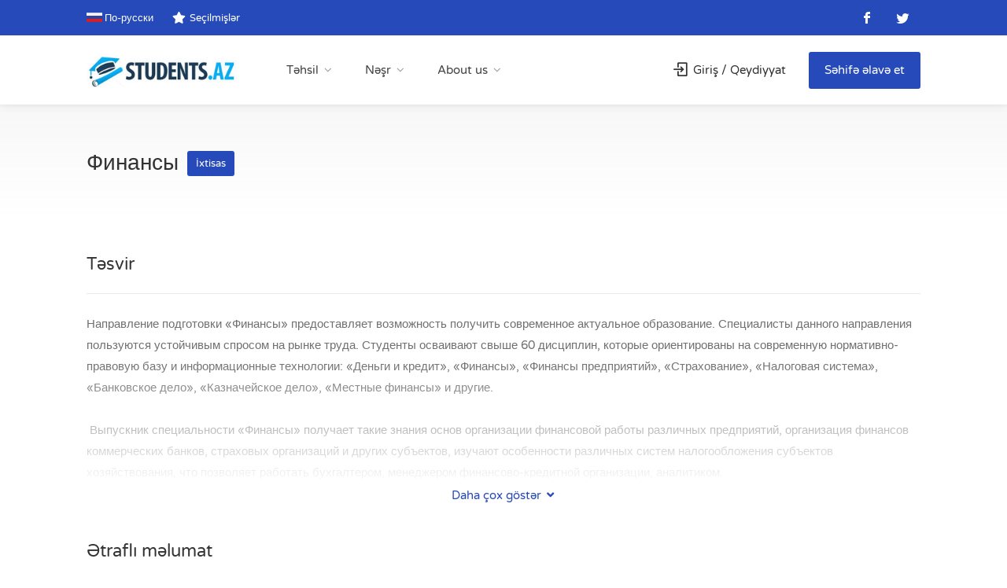

--- FILE ---
content_type: text/html; charset=UTF-8
request_url: https://students.az/az/content/specialty/82275_finansi
body_size: 6339
content:
    <!DOCTYPE html>
    <head>
        <!-- Basic Page Needs
        ================================================== -->
        <title>Финансы - STUDENTS.AZ - Education Platform        </title>
        <meta http-equiv="Content-Type" content="text/html" charset="UTF-8">
        <meta name="viewport" content="width=device-width, initial-scale=1, maximum-scale=1">
        <meta name="csrf-param" content="_csrf">
<meta name="csrf-token" content="aEvicxqb0bt5VLCEY81lVXqvoxlYP5Ob3G8W1c7ELPVcBtcKd-qT7BAh5uc3uSdtL8DRaTB1p6yEAiKWnPFIlw==">
        <!-- CSS
        ================================================== -->
        <meta name="keywords" content="kurslar, müəllimlər, repetitorlar, uşaq bağçaları, universitetlər, məktəblər, məktəbəqədər təhsil">
<meta name="description" content="Azərbaycanda yeganə təhsil platforması. Bütün respublika üzrə yüzlərlə təhsil müəssisələri, dərnəklər və fərdi müəllimlər sizin xidmətinizdədir.">
<link href="/assets/9df08b2b/css/comment.css" rel="stylesheet">
<link href="/themes/students2/css/varela-round.css" rel="stylesheet">
<link href="https://stackpath.bootstrapcdn.com/bootstrap/4.1.3/css/bootstrap.min.css" rel="stylesheet">
<link href="/themes/students2/css/bootstrap.min.css" rel="stylesheet">
<link href="/themes/students2/css/style.min.css?v=1" rel="stylesheet">
<link href="/themes/students2/css/colors/main.css" rel="stylesheet">
<link href="/themes/students2/css/icons.min.css" rel="stylesheet">
<link href="https://use.fontawesome.com/releases/v5.7.2/css/all.css" rel="stylesheet">        </head>

    <body>
            <!-- Wrapper -->
    <div id="wrapper">
        <!-- Header Container
    ================================================== -->
        <header id="header-container">

            <!-- Topbar -->
            <div id="top-bar">
                <div class="container">

                    <!-- Left Side Content -->
                    <div class="left-side">
                        <ul class="top-bar-menu">
                            <li><a href="https://students.az/ru/content/specialty?url=82275_finansi"><img src="/images/ru.png" alt="" style="position: relative;
    bottom: 2px;"> По-русски</a>
</li>
                            <li>
                                <a href="/az/user/bookmarks"><i class="fa fa-star"></i>Seçilmişlər</a>                            </li>
                        </ul>
                        <!-- Top bar -->
                                            </div>
                    <!-- Left Side Content / End -->
                    <!-- Left Side Content -->
                    <div class="right-side">
                        <!-- Social Icons -->
                        <ul class="social-icons">
                            <li><a class="facebook" href="https://www.facebook.com/studentsaz/"><i
                                            class="icon-facebook"></i></a></li>
                            <li><a class="twitter" href="https://twitter.com/StudentsAZ1"><i
                                            class="icon-twitter"></i></a></li>
                        </ul>
                    </div>
                    <!-- Left Side Content / End -->
                </div>
            </div>
            <div class="clearfix"></div>
            <!-- Topbar / End -->
            <!-- Header -->
            <div id="header">
                <div class="container">
                    <!-- Left Side Content -->
                    <div class="left-side">
                        <!-- Logo -->
                        <div id="logo">
                            <a href="/"><img src="/images/logo.jpg"
                                             alt=""></a>
                        </div>
                        <!-- Mobile Navigation -->
                        <div class="mmenu-trigger">
                            <button class="hamburger hamburger--collapse" type="button">
						<span class="hamburger-box">
							<span class="hamburger-inner"></span>
						</span>
                            </button>
                        </div>
                        <nav id="navigation" class="style-1">
                            <!-- Main Navigation -->
                            <ul id="responsive"><li class="has-sub"><a href="#" >Təhsil</a>
<ul class="sub-menu">
<li><a href="/az/search?ContentSearch%5Btype%5D=university" >Universitetlər</a></li>
<li><a href="/az/search?ContentSearch%5Btype%5D=course" >Kurslar</a></li>
<li><a href="/az/search?ContentSearch%5Btype%5D=tutor" >Müəlimlər</a></li>
<li><a href="/az/search?ContentSearch%5Btype%5D=kindergarten" >Uşaq bağcaları</a></li>
<li><a href="/az/search?ContentSearch%5Btype%5D=preschool" >Məktəbəhazırlıq</a></li>
<li><a href="/az/taxonomy/index" >Xəritə</a></li>
</ul>
</li>
<li class="has-sub"><a href="#" >Nəşr</a>
<ul class="sub-menu">
<li><a href="/az/content/index-articles" >Məqalələr</a></li>
</ul>
</li>
<li class="has-sub"><a href="#" >About us</a>
<ul class="sub-menu">
<li><a href="/az/content/about" >İnfo</a></li>
<li><a href="/az/content/index-blog" >Bloq</a></li>
<li><a href="/az/site/contacts" >Əlaqə</a></li>
</ul>
</li></ul>                        </nav>
                        <div class="clearfix"></div>
                        <!-- Main Navigation / End -->

                    </div>
                    <!-- Left Side Content / End -->

                    <!-- Right Side Content / End -->
                    <div class="right-side">
                        <!-- Header Widget -->
                        <div class="header-widget">
                                                            <a href="/az/site/login-register" class="sign-in"><i
                                            class="fa fa-user"></i> Giriş / Qeydiyyat</a>
                                                        <a href="/az/site/add-content"
                               class="button btn-success">Səhifə əlavə et</a>
                        </div>
                        <!-- Header Widget / End -->
                    </div>
                    <!-- Right Side Content / End -->

                </div>
            </div>
            <!-- Header / End -->
        </header>
        <div class="clearfix"></div>
        <!-- Header Container / End -->
        <!-- Titlebar
================================================== -->
<div id="titlebar" class="property-titlebar margin-bottom-0">
    <div class="container">
        <div class="row">
            <div class="col-md-12">
                <div>
                    <h2>Финансы <span class="property-badge">İxtisas</span></h2>
                </div>
            </div>
        </div>
    </div>
</div>
<!-- Content
================================================== -->
<div class="container">
    <div class="row">
        <!-- Item Description -->
        <div class="col-lg-12 col-md-12">
            <div class="property-description">
                <!-- Description -->
                <h3 class="desc-headline">Təsvir</h3>
                                    <div class="show-more">
                         Направление подготовки «Финансы» предоставляет возможность получить современное актуальное образование. Специалисты данного направления пользуются устойчивым спросом на рынке труда. Студенты осваивают свыше 60 дисциплин, которые ориентированы на современную нормативно-правовую базу и информационные технологии: «Деньги и кредит», «Финансы», «Финансы предприятий», «Страхование», «Налоговая система», «Банковское дело», «Казначейское дело», «Местные финансы» и другие.<br /> <br /> Выпускник специальности «Финансы» получает такие знания основ организации финансовой работы различных предприятий, организация финансов коммерческих банков, страховых организаций и других субъектов, изучают особенности различных систем налогообложения субъектов хозяйствования, что позволяет работать бухгалтером, менеджером финансово-кредитной организации, аналитиком.<br /> <br /> С будущими специалистами работают опытные преподаватели. Студенты обучаются в просторных аудиториях и компьютерных классах, оснащенных современной техникой.Основными заказчиками специалистов «Финансы» являются предприятия различных форм собственности, органы Казначейства и социальной защиты, Финансовое управление государственных администраций, Контрольно-ревизионное управление.<br />                         <a href="#" class="show-more-button">Daha çox göstər <i
                                    class="fa fa-angle-down"></i></a>
                    </div>
                

                

                <!-- Details -->
                <h3 class="desc-headline">Ətraflı məlumat</h3>
                <ul class="property-features margin-top-0">
                                                <li>Форма обучения:
                                <span>Tam vaxt, Uzaq</span>
                            </li>
                                                                        <li>Сектор:
                                <span>Russian</span>
                            </li>
                                                                                                                                            </ul>
                                    <!-- Related -->
    <h3 class="desc-headline no-border">Əlaqəli</h3>
    <!-- Accordion -->
    <div class="style-1 fp-accordion">
        <div class="accordion">
                            <h3>Universitet<span>11</span> <i class="fa fa-angle-down"></i></h3>
                <div class="numbered color">
                    <ol>
                                                    <li><a href="/az/content/university/azerbaycan_kooperasiya_universiteti" target="_blank">Azərbaycan Kooperasiya Universiteti</a></li>
                                                    <li><a href="/az/content/university/xezer_universiteti" target="_blank">Xəzər Universiteti</a></li>
                                                    <li><a href="/az/content/university/azerbaycan_dovlet_iqtisad_universiteti" target="_blank">Azərbaycan Dövlət İqtisad Universiteti</a></li>
                                                    <li><a href="/az/content/university/azerbaycan_memarliq_ve_inshaat_universiteti" target="_blank">Azərbaycan Memarlıq və İnşaat Universiteti</a></li>
                                                    <li><a href="/az/content/university/qerb_universiteti" target="_blank">Qərb Universiteti</a></li>
                                                    <li><a href="/az/content/university/azerbaycan_universiteti" target="_blank">Azərbaycan Universiteti</a></li>
                                                    <li><a href="/az/content/university/azerbaycan_emek_ve_sosial_munasibetler_akademiyasi" target="_blank">Azərbaycan Əmək və Sosial Münasibətlər Akademiyası</a></li>
                                                    <li><a href="/az/content/university/elm_ve_tehsil_merkezi_tefekkur_universiteti" target="_blank">Elm və Təhsil Mərkəzi &quot;Təfəkkür&quot; Universiteti</a></li>
                                                    <li><a href="/az/content/university/odlar_yurdu_universiteti" target="_blank">Odlar Yurdu Universiteti</a></li>
                                                    <li><a href="/az/content/university/qafqaz_universiteti" target="_blank">Qafqaz Universiteti</a></li>
                                                    <li><a href="/az/content/university/baki_biznes_universiteti" target="_blank">Bakı Biznes Universiteti</a></li>
                                            </ol>
                </div>
                    </div>
    </div>
                
<!-- Share Buttons -->
    <ul class="share-buttons margin-top-20">
    <li><a class="fb-share face-share" href="#" data-url="https://students.az/az/content/blog/82275_finansi"><i
                    class="fab fa-facebook"></i> Paylaş</a></li>
    <li><a class="twitter-share" href="#"><i class="fab fa-twitter"></i> Tvit</a></li>
</ul>
                <div class="margin-bottom-15 margin-top-15">
                    <div class="comment-wrapper" id="701ed2d082275">
    <div id="comment-pjax-container-w1" data-pjax-container="" data-pjax-timeout="20000">    <div class="comments row">
        <div class="col-md-12 col-sm-12">
            <div class="title-block clearfix">
                <h3 class="desc-headline">
                    Comments (0)                </h3>
            </div>
            <ol id="w2" class="comments-list"><div class="empty"></div></ol>                            <div class="comment-form-container form form-group ">
    <form id="comment-form" class="" action="/az/comment/default/create?entity=p%C3%B5i%C2%95%C3%A0%C3%A0%25%C2%A5%14%C3%A0%C3%BEX%5D%C2%A3%1C57181faa7f81f4db8adcf17f8493523e17f69e6b89983d656fdedae62f7dd2fae%2A%C2%AB%C2%B4B%27%3A%C3%866%3B%C3%95t%C3%A3t%C2%A2%1E%C2%A7%C2%AA%C3%B7Y%C3%8A%1C%C3%84%C3%A3%C3%86%C3%B0%09b%C3%BF%07E%07%C3%90IM%3D%C3%99%C2%9Cb%02Cu%C2%B1%C2%8E%C3%AC%C3%A0%C3%89%1F%C2%8DQ%1E%C3%9F%3E%15%2B%C2%8B%C3%92%C2%91%C3%A8%C2%A6ft%28%5B%145rR%C3%8ED%C2%90A%C2%B9%C2%9E%C3%A4%C3%A2%C3%94h%C3%80%C2%B8%C2%BAu%C2%97%21%0A%C2%BFz%C2%AB%406%C3%BA%C2%86%C3%BB%15%C2%A8%C2%98%C3%ADW%0A%C3%98%C2%83%C2%9E%C2%AD%C3%B7%C2%95%23%0F4%C2%99d%C2%A3%C2%B5%C2%9D" method="post">
<input type="hidden" name="_csrf" value="aEvicxqb0bt5VLCEY81lVXqvoxlYP5Ob3G8W1c7ELPVcBtcKd-qT7BAh5uc3uSdtL8DRaTB1p6yEAiKWnPFIlw==">
    <div class="form-group field-commentmodel-content required">
<textarea id="commentmodel-content" class="txt-comment" name="CommentModel[content]" rows="4" placeholder="Add a comment..." data-comment="content" aria-required="true"></textarea><div class="help-block"></div>
</div>    <div class="form-group field-commentmodel-parentid">
<input type="hidden" id="commentmodel-parentid" class="form-control" name="CommentModel[parentId]" data-comment="parent-id">
</div>    <div class="comment-box-partial">
        <div class="button-container show">
            <a id="cancel-reply" class="pull-right" href="#" data-action="cancel-reply">Click here to cancel reply.</a>            <button type="submit" class="button comment-submit">Comment</button>        </div>
    </div>
    </form>    <div class="clearfix"></div>
</div>
                    </div>
    </div>
    </div></div>
                </div>
                
<!-- Similar Listings Container -->
<h3 class="desc-headline no-border margin-bottom-35 margin-top-60">Daha çox məlumat</h3>

<!-- Layout Switcher -->

<div class="layout-switcher hidden"><a href="#" class="list"><i class="fa fa-th-list"></i></a></div>
<div class="listings-container list-layout">

    <div id="w3" class="list-view"><div data-key="82870"><!-- Listing Item -->
<div class="listing-item">
    <a href="/az/content/specialty/82870_informacionnaya_bezopasnost" class="listing-img-container">
        <div class="listing-badges">
            <span class="specialty-badge">İxtisas</span>
        </div>
        <div class="listing-img-content">
            <span class="like-icon"></span>
        </div>
        <img src="/runtime/292x227q60noimage.jpg" alt="Информационная безопасность">    </a>

    <div class="listing-content">
        <div class="listing-title">
            <h4><a href="/az/content/specialty/82870_informacionnaya_bezopasnost">Информационная безопасность</a></h4>
            
            <a href="/az/content/specialty/82870_informacionnaya_bezopasnost" class="details button border">Ətraflı məlumat</a>
        </div>
        <div class="listing-taxonomy">
            ...
        </div>
        <div class="listing-footer">
            <a href="#"><i
                        class="fa fa-city"></i> Bakı            </a>
            <span><i class="fa fa-calendar-o"></i> 07 fevral 2019</span>
        </div>

    </div>
    <!-- Listing Item / End -->
</div>
<!-- Listing Item / End -->
</div>
<div data-key="82869"><!-- Listing Item -->
<div class="listing-item">
    <a href="/az/content/specialty/82869_informasiya_tehlukesizliyi" class="listing-img-container">
        <div class="listing-badges">
            <span class="specialty-badge">İxtisas</span>
        </div>
        <div class="listing-img-content">
            <span class="like-icon"></span>
        </div>
        <img src="/runtime/292x227q60noimage.jpg" alt="İnformasiya təhlükəsizliyi">    </a>

    <div class="listing-content">
        <div class="listing-title">
            <h4><a href="/az/content/specialty/82869_informasiya_tehlukesizliyi">İnformasiya təhlükəsizliyi</a></h4>
            
            <a href="/az/content/specialty/82869_informasiya_tehlukesizliyi" class="details button border">Ətraflı məlumat</a>
        </div>
        <div class="listing-taxonomy">
            ...
        </div>
        <div class="listing-footer">
            <a href="#"><i
                        class="fa fa-city"></i> Bakı            </a>
            <span><i class="fa fa-calendar-o"></i> 07 fevral 2019</span>
        </div>

    </div>
    <!-- Listing Item / End -->
</div>
<!-- Listing Item / End -->
</div>
<div data-key="82866"><!-- Listing Item -->
<div class="listing-item">
    <a href="/az/content/specialty/82866_regionshunasliq_qafqaz_olkeleri" class="listing-img-container">
        <div class="listing-badges">
            <span class="specialty-badge">İxtisas</span>
        </div>
        <div class="listing-img-content">
            <span class="like-icon"></span>
        </div>
        <img src="/runtime/292x227q60noimage.jpg" alt="Regionşünaslıq (Qafqaz ölkələri)">    </a>

    <div class="listing-content">
        <div class="listing-title">
            <h4><a href="/az/content/specialty/82866_regionshunasliq_qafqaz_olkeleri">Regionşünaslıq (Qafqaz ölkələri)</a></h4>
            
            <a href="/az/content/specialty/82866_regionshunasliq_qafqaz_olkeleri" class="details button border">Ətraflı məlumat</a>
        </div>
        <div class="listing-taxonomy">
            ...
        </div>
        <div class="listing-footer">
            <a href="#"><i
                        class="fa fa-city"></i> Bakı            </a>
            <span><i class="fa fa-calendar-o"></i> 07 fevral 2019</span>
        </div>

    </div>
    <!-- Listing Item / End -->
</div>
<!-- Listing Item / End -->
</div></div>
</div>
<!-- Similar Listings Container / End -->
            </div>
        </div>
        <!-- Description / End -->
    </div>
</div>

        <!-- Footer
        ================================================== -->
        <div class="margin-top-55"></div>
        <div id="footer" class="sticky-footer">
            <!-- Main -->
            <div class="container">
                <div class="row">
                    <div class="col-md-5 col-sm-6">
                        <img class="footer-logo" src="/themes/students2/images/logo.png" alt="">
                        <br><br>
                        <p>Gələcək haqqında fikirləşirsiniz? Ali təhsil almaq üçün hansı universiteti seçəcəyinizi düşünürsünüz? Saytımızda Azərbaycanın ən yaxşı universitetləri təqdim edilir. Qəbul şərtlərini, universitetlər haqqında məlumatları müqayisə edə və düzgün qərar verə bilərsiniz. Saytda 40-dan artıq ali təhsil ocağı haqqında məlumat var. Əgər ali təhsil almaq üçün can atırsınızsa onların hər biri üzünüzə öz qapılarını açmağa hazırdır.

Həmçinin portalımızın səhifələrində abituriyentlər üçün kurslar təqdim edilib. Bu kurslarda bilik səviyyənizi qaldıraraq ali məktəbə qəbul olmaq şansınızı artıra bilərsiniz.</p>
                    </div>

                    <div class="col-md-4 col-sm-6 ">
                        <h4>Faydalı linklər</h4>
                        <ul class="footer-links"><li><a href="/az/search?ContentSearch%5Btype%5D=university" >Universitetlər</a></li>
<li><a href="/az/search?ContentSearch%5Btype%5D=course" >Kurslar</a></li>
<li><a href="/az/search?ContentSearch%5Btype%5D=tutor" >Müəlimlər</a></li>
<li><a href="/az/search?ContentSearch%5Btype%5D=kindergarten" >Uşaq baxçası</a></li>
<li><a href="/az/search?ContentSearch%5Btype%5D=preschool" >Məktəbəhazırlıq</a></li>
<li><a href="/az/taxonomy/index" >Xəritə</a></li></ul><ul class="footer-links"><li><a href="/az/site/login-register" >Giriş / Qeydiyyat</a></li>
<li><a href="/az/content/about" >İnfo</a></li>
<li><a href="/az/content/index-blog" >Bloq</a></li>
<li><a href="/az/site/contacts" >Əlaqə</a></li>
<li><a href="/az/content/advertising" >Reklam</a></li></ul>                        <div class="clearfix"></div>
                    </div>

                    <div class="col-md-3  col-sm-12">
                        <h4>Bizimlə əlaqə</h4>
                        <div class="text-widget">
                            <span>Bakı şəh.,  H. Əliyev pr., 95, Qafqaz Business Center, AZ1029</span> <br>
                            Phone: <span>+994</span><br>
                            E-Mail:<span> <a href="#"
                                             class="reverse">za.stneduts@ofni</a> </span><br>
                        </div>
                        <ul class="social-icons margin-top-20">
                            <li><a class="facebook" href="https://www.facebook.com/studentsaz/"><i
                                            class="icon-facebook"></i></a></li>
                            <li><a class="twitter" href="https://twitter.com/StudentsAZ1"><i
                                            class="icon-twitter"></i></a></li>
                        </ul>
                    </div>
                </div>

                <!-- Copyright -->
                <div class="row">
                    <div class="col-md-12">
                        <div class="copyrights">© 2012-2026                            STUDENTS.AZ. Bütün hüquqlar qorunur..
                        </div>
                    </div>
                </div>

            </div>

        </div>
        <!-- Footer / End -->


        <!-- Back To Top Button -->
        <div id="backtotop"><a href="#"></a></div>
    </div>
    <!-- Wrapper / End -->
    <script src="//ajax.googleapis.com/ajax/libs/jquery/2.2.0/jquery.min.js"></script>
<script src="/assets/b0efd8a8/yii.js"></script>
<script src="/assets/9df08b2b/js/comment.js"></script>
<script src="/assets/b0efd8a8/yii.validation.js"></script>
<script src="/assets/b0efd8a8/yii.activeForm.js"></script>
<script src="/assets/447047ea/jquery.pjax.js"></script>
<script src="/themes/students2/scripts/chosen.min.js"></script>
<script src="/themes/students2/scripts/magnific-popup.min.js"></script>
<script src="/themes/students2/scripts/owl.carousel.min.js"></script>
<script src="/themes/students2/scripts/sticky-kit.min.js"></script>
<script src="/themes/students2/scripts/slick.min.js"></script>
<script src="/themes/students2/scripts/masonry.min.js"></script>
<script src="/themes/students2/scripts/mmenu.min.js"></script>
<script src="/themes/students2/scripts/tooltips.min.js"></script>
<script src="/themes/students2/scripts/custom.js"></script>
<script>jQuery(function ($) {

$(document).ready(function(){
$('.face-share').on('click', function(){
    FB.ui({
        method: 'share',
        display: 'popup',
        href: $(this).data('url'),
    }, function(response){});
});
});
jQuery('#701ed2d082275').comment({"pjaxContainerId":"#comment-pjax-container-w1","formSelector":"#comment-form"});
jQuery('#comment-form').yiiActiveForm([{"id":"commentmodel-content","name":"content","container":".field-commentmodel-content","input":"#commentmodel-content","validateOnChange":false,"validateOnBlur":false,"validate":function (attribute, value, messages, deferred, $form) {yii.validation.required(value, messages, {"message":"Comment cannot be blank."});yii.validation.string(value, messages, {"message":"Content simvol tipli olmalıdır.","skipOnEmpty":1});}},{"id":"commentmodel-parentid","name":"parentId","container":".field-commentmodel-parentid","input":"#commentmodel-parentid","validateOnChange":false,"validateOnBlur":false,"validate":function (attribute, value, messages, deferred, $form) {yii.validation.number(value, messages, {"pattern":/^[+-]?\d+$/,"message":"Parent ID tam ədəd olmalıdır.","skipOnEmpty":1});}}], []);
jQuery(document).pjax("#comment-pjax-container-w1 a", {"push":false,"replace":false,"timeout":20000,"scrollTo":false,"container":"#comment-pjax-container-w1"});
jQuery(document).off("submit", "#comment-pjax-container-w1 form[data-pjax]").on("submit", "#comment-pjax-container-w1 form[data-pjax]", function (event) {jQuery.pjax.submit(event, {"push":false,"replace":false,"timeout":20000,"scrollTo":false,"container":"#comment-pjax-container-w1"});});
});</script>    </body>
    </html>
